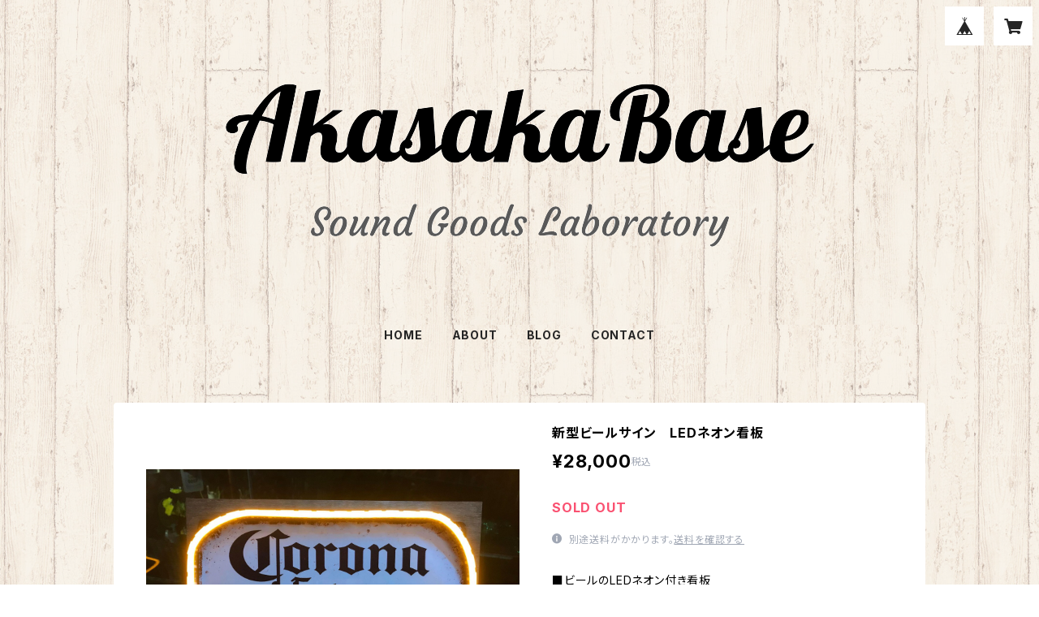

--- FILE ---
content_type: text/html; charset=UTF-8
request_url: https://akasakabase.thebase.in/items/35362682/reviews?format=user&score=all&page=1
body_size: 740
content:
				<li class="review01__listChild">
			<figure class="review01__itemInfo">
				<a href="/items/32936195" class="review01__imgWrap">
					<img src="https://baseec-img-mng.akamaized.net/images/item/origin/372bd55ef51a86591855b3fc67402e5b.jpg?imformat=generic&q=90&im=Resize,width=146,type=normal" alt="陶器の美音スピーカー『サウンドケトル』" class="review01__img">
				</a>
				<figcaption class="review01__item">
					<i class="review01__iconImg ico--good"></i>
					<p class="review01__itemName">陶器の美音スピーカー『サウンドケトル』</p>
										<time datetime="2022-12-30" class="review01__date">2022/12/30</time>
				</figcaption>
			</figure><!-- /.review01__itemInfo -->
						<p class="review01__comment">早速発送して頂き有難うございました。
電子楽器や手作り楽器の演奏活動をしています。最近のステージの動画再生に、サウンドケトルを繋いで聴いてみました。生演奏と変わらない感じの響きで良かったです。
また、パフォーマンス時にこのスピーカーを持ち出して、別の運び易い器などといろいろ組み合わせながら、楽器と接続して使ってみたいです。</p>
								</li>
				<li class="review01__listChild">
			<figure class="review01__itemInfo">
				<a href="/items/32936195" class="review01__imgWrap">
					<img src="https://baseec-img-mng.akamaized.net/images/item/origin/372bd55ef51a86591855b3fc67402e5b.jpg?imformat=generic&q=90&im=Resize,width=146,type=normal" alt="陶器の美音スピーカー『サウンドケトル』" class="review01__img">
				</a>
				<figcaption class="review01__item">
					<i class="review01__iconImg ico--good"></i>
					<p class="review01__itemName">陶器の美音スピーカー『サウンドケトル』</p>
										<time datetime="2020-10-21" class="review01__date">2020/10/21</time>
				</figcaption>
			</figure><!-- /.review01__itemInfo -->
						<p class="review01__comment">スムーズに送付して頂きありがとうございます。最初、写真にある通りに設置して聴いていたのですが、どうしても籠った様なサウンドが嫌で、ピュアセレブスピーカーの様にスピーカーユニットを上向きに差し込んだ所、コレダ！と言うサウンドになりました。とても満足しています。ありがとうございました。</p>
									<p class="review01__reply">ありがとうございます！
わたくし個人としては、音がまるくなるのでスピーカーユニット下向きの音が好きなのですが、次回の制作の際に参考にさせていただきます。

エイジングすればするほど、ケトルが振動に慣れてどんどん良くなっていくと思います。
末永く使っていただけるとうれしいです。</p>
					</li>
		